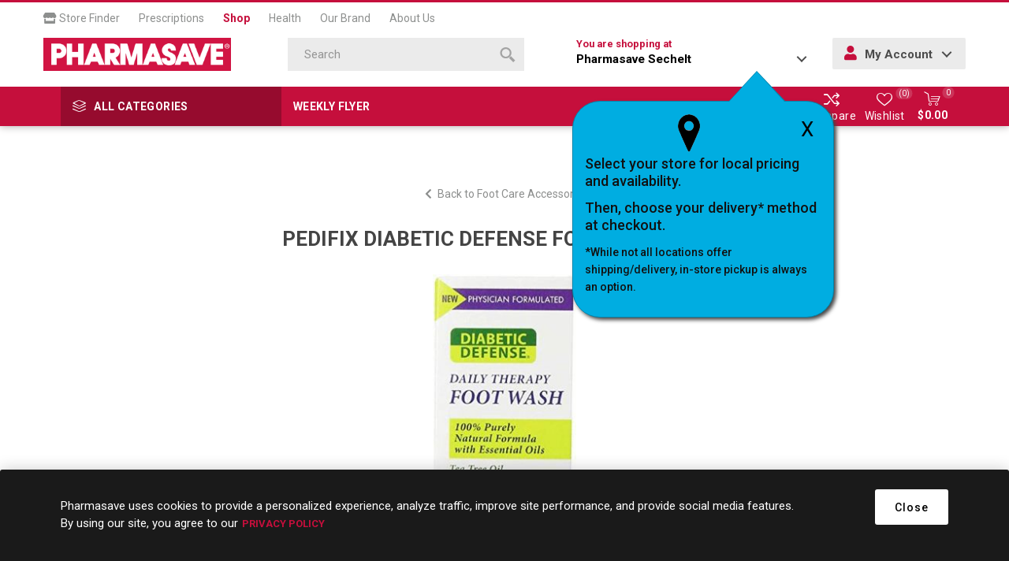

--- FILE ---
content_type: text/html; charset=utf-8
request_url: https://shop.pharmasave.com/store257/pedifix-diabetic-defense-foot-wash-51oz
body_size: 83329
content:



<!DOCTYPE html>
<html lang="en" dir="ltr" class="html-product-details-page">
<head>
    <title>Pharmasave | Shop Online for Health, Beauty, Home &amp; more. PEDIFIX DIABETIC DEFENSE FOOT WASH 5.1OZ                                   </title>
    <meta http-equiv="Content-type" content="text/html;charset=UTF-8" />
    <meta name="description" content="PEDIFIX DIABETIC DEFENSE - FOOT WASH 150ML" />
    <meta name="keywords" content="" />
    <meta name="generator" content="nopCommerce" />
    <meta name="viewport" content="width=device-width, initial-scale=1.0, minimum-scale=1.0, maximum-scale=2.0" />
    <link rel="preload" as="font" href="/Themes/Emporium/Content/icons/emporium-icons.woff" crossorigin />
    <link href="https://fonts.googleapis.com/css?family=Roboto:300,400,700&amp;subset=cyrillic-ext,greek-ext&display=swap" rel="stylesheet" />
    <meta property="og:type" content="product" />
<meta property="og:title" content="PEDIFIX DIABETIC DEFENSE FOOT WASH 5.1OZ                                   " />
<meta property="og:description" content="PEDIFIX DIABETIC DEFENSE - FOOT WASH 150ML" />
<meta property="og:image" content="https://shop.pharmasave.com/images/thumbs/0048167_00092437307609_0_510.jpeg" />
<meta property="og:image:url" content="https://shop.pharmasave.com/images/thumbs/0048167_00092437307609_0_510.jpeg" />
<meta property="og:url" content="https://shop.pharmasave.com/store257/pedifix-diabetic-defense-foot-wash-51oz" />
<meta property="og:site_name" content="257" />
<meta property="twitter:card" content="summary" />
<meta property="twitter:site" content="257" />
<meta property="twitter:title" content="PEDIFIX DIABETIC DEFENSE FOOT WASH 5.1OZ                                   " />
<meta property="twitter:description" content="PEDIFIX DIABETIC DEFENSE - FOOT WASH 150ML" />
<meta property="twitter:image" content="https://shop.pharmasave.com/images/thumbs/0048167_00092437307609_0_510.jpeg" />
<meta property="twitter:url" content="https://shop.pharmasave.com/store257/pedifix-diabetic-defense-foot-wash-51oz" />

    

    
    
    
    
    
    
    
    

    


    

    <link rel="stylesheet" type="text/css" href="/Plugins/SevenSpikes.Core/Styles/perfect-scrollbar.min.css" />
<link rel="stylesheet" type="text/css" href="/Plugins/SevenSpikes.Core/Styles/slick-slider-1.6.0.css" />
<link rel="stylesheet" type="text/css" href="/Themes/Emporium/Content/css/styles.css" />
<link rel="stylesheet" type="text/css" href="/Themes/Emporium/Content/css/tables.css" />
<link rel="stylesheet" type="text/css" href="/Themes/Emporium/Content/css/mobile.css" />
<link rel="stylesheet" type="text/css" href="/Themes/Emporium/Content/css/480.css" />
<link rel="stylesheet" type="text/css" href="/Themes/Emporium/Content/css/768.css" />
<link rel="stylesheet" type="text/css" href="/Themes/Emporium/Content/css/1024.css" />
<link rel="stylesheet" type="text/css" href="/Themes/Emporium/Content/css/1280.css" />
<link rel="stylesheet" type="text/css" href="/Themes/Emporium/Content/css/1600.css" />
<link rel="stylesheet" type="text/css" href="/Themes/Emporium/Content/css/all.min.css" />
<link rel="stylesheet" type="text/css" href="/Themes/Emporium/Content/css/jquery.modal.min.css" />
<link rel="stylesheet" type="text/css" href="/Themes/Emporium/Content/css/nop-upgrade-custom.min.css" />
<link rel="stylesheet" type="text/css" href="/Themes/Emporium/Content/css/custom.min.css" />
<link rel="stylesheet" type="text/css" href="/lib_npm/magnific-popup/magnific-popup.css" />
<link rel="stylesheet" type="text/css" href="/Plugins/SevenSpikes.Nop.Plugins.NopQuickTabs/Themes/Emporium/Content/QuickTabs.css" />
<link rel="stylesheet" type="text/css" href="/Plugins/SevenSpikes.Nop.Plugins.InstantSearch/Themes/Emporium/Content/InstantSearch.css" />
<link rel="stylesheet" type="text/css" href="/Plugins/FoxNetSoft.StickerManager/Themes/Emporium/Styles/styles.css" />
<link rel="stylesheet" type="text/css" href="/Themes/Emporium/Content/css/theme.custom-1227.css" />

    



<style>

        .product-details-page .full-description {
            display: none;
        }
        .product-details-page .ui-tabs .full-description {
            display: block;
        }
        .product-details-page .tabhead-full-description {
            display: none;
        }
        

        .product-details-page .product-specs-box {
            display: none;
        }
        .product-details-page .ui-tabs .product-specs-box {
            display: block;
        }
        .product-details-page .ui-tabs .product-specs-box .title {
            display: none;
        }
        

        .product-details-page .product-no-reviews,
        .product-details-page .product-review-links {
            /* display: none; */
        }
        .product-details-page .product-reviews {
            display: none;
        }
        .product-details-page .ui-tabs .product-reviews {
            display: block;
        }
        </style><script type="application/ld+json">
{
    "@context": "http://schema.org/",
    "@type": "Product",
    "name": "PEDIFIX DIABETIC DEFENSE FOOT WASH 5.1OZ                                   ",
    "image": "https://shop.pharmasave.com/images/thumbs/0048167_00092437307609_0.jpeg",
    "sku": "15333",
    "productID": "15333",
    "offers": {
        "@type": "Offer",
        "url": "https://shop.pharmasave.com/store257/pedifix-diabetic-defense-foot-wash-51oz",
        "itemCondition": "https://schema.org/NewCondition", 
        "availability": "http://schema.org/InStock",
    "seller": {
           "@type": "Organization",
           "name": "257",
           "url": "https://shop.pharmasave.com/",
    "logo": "https://shop.pharmasave.com/Themes/Emporium/Content/images/logo.png"
       }    }
}
</script>
<script type="application/ld+json">
{
    "@context": "http://schema.org/",
    "@type": "BreadcrumbList",
    "itemListElement": [
     {
     "@type": "ListItem",
     "position":"1",
     "item": {
         "@id":"https://shop.pharmasave.com/store257/health-and-medicine",
         "name":"Health & Medicine"
       }
     },
     {
     "@type": "ListItem",
     "position":"2",
     "item": {
         "@id":"https://shop.pharmasave.com/store257/medical-accessories",
         "name":"Medical Accessories"
       }
     },
     {
     "@type": "ListItem",
     "position":"3",
     "item": {
         "@id":"https://shop.pharmasave.com/store257/foot-care-accessories",
         "name":"Foot Care Accessories"
       }
     }
    ]
}
</script>
<script>
    !function (f, b, e, v, n, t, s) {
        if (f.fbq) return; n = f.fbq = function () {
            n.callMethod ?
            n.callMethod.apply(n, arguments) : n.queue.push(arguments)
        }; if (!f._fbq) f._fbq = n;
        n.push = n; n.loaded = !0; n.version = '2.0'; n.queue = []; t = b.createElement(e); t.async = !0;
        t.src = v; s = b.getElementsByTagName(e)[0]; s.parentNode.insertBefore(t, s)
    }(window,
    document, 'script', '//connect.facebook.net/en_US/fbevents.js');

fbq('init', '966360143792019');
fbq('track', 'PageView');
fbq('track', 'ViewContent', {
content_ids: ['092437307609'],
content_type: 'product',
value: 13.99,
currency: 'CAD'
});


</script>

<script>
window.dataLayer = window.dataLayer || [];
dataLayer.push({
    'PageType':'ProductPage',
    'PageUrl':'https://shop.pharmasave.com/store257/pedifix-diabetic-defense-foot-wash-51oz',
    'UserType': 'Guest',
    'ProductID': '15333',
    'ProductName': 'PEDIFIX DIABETIC DEFENSE FOOT WASH 5.1OZ                                   '
});


</script>
<!-- Google Tag Manager -->
<script>(function(w,d,s,l,i){w[l]=w[l]||[];w[l].push({'gtm.start':
new Date().getTime(),event:'gtm.js'});var f=d.getElementsByTagName(s)[0],
j=d.createElement(s),dl=l!='dataLayer'?'&l='+l:'';j.async=true;j.src=
'https://www.googletagmanager.com/gtm.js?id='+i+dl;f.parentNode.insertBefore(j,f);
})(window,document,'script','dataLayer','GTM-WCQ8X72');</script>
<!-- End Google Tag Manager -->
<script>
    (function(e,t,o,n,p,r,i){e.visitorGlobalObjectAlias=n;e[e.visitorGlobalObjectAlias]=e[e.visitorGlobalObjectAlias]||function(){(e[e.visitorGlobalObjectAlias].q=e[e.visitorGlobalObjectAlias].q||[]).push(arguments)};e[e.visitorGlobalObjectAlias].l=(new Date).getTime();r=t.createElement("script");r.src=o;r.async=true;i=t.getElementsByTagName("script")[0];i.parentNode.insertBefore(r,i)})(window,document,"https://diffuser-cdn.app-us1.com/diffuser/diffuser.js","vgo");
    vgo('setAccount', '478463077');
    vgo('setTrackByDefault', true);

    vgo('process');
</script>
<script async src="/Plugins/FoxNetSoft.GoogleAnalytics4/Scripts/GoogleAnalytics4.js"></script>
<script>
window.dataLayer = window.dataLayer || [];
var GA4_productImpressions = GA4_productImpressions || [];
var GA4_productDetails = GA4_productDetails || [];
var GA4_cartproducts = GA4_cartproducts || [];
var GA4_wishlistproducts = GA4_wishlistproducts || [];
</script>
<!-- Google Tag Manager -->
<script>(function(w,d,s,l,i){w[l]=w[l]||[];w[l].push({'gtm.start':
new Date().getTime(),event:'gtm.js'});var f=d.getElementsByTagName(s)[0],
j=d.createElement(s),dl=l!='dataLayer'?'&l='+l:'';j.async=true;j.src=
'https://www.googletagmanager.com/gtm.js?id='+i+dl;f.parentNode.insertBefore(j,f);
})(window,document,'script','dataLayer','GTM-WCQ8X72');</script>
<!-- End Google Tag Manager -->

    
    
    
    <link rel="shortcut icon" href="/icons/icons_0/favicon.ico">
    
    
    <!--Powered by nopCommerce - https://www.nopCommerce.com--> 
    
</head>
<body class="product-details-page-body">
    <input name="__RequestVerificationToken" type="hidden" value="CfDJ8MCqfiZVKj5KuVYSQEtzkyl92U5oOyWCrlNmk1hsufDkWtt2CiedbPhBjm8_nGlsvireuxAELn6b53UukQEl15Q3cnzpCvEgDq-pHAMFTlXtCLzUyY8cftiLDpQUD3ftNWMsdlqPS2nODC2w19V7HqY" />
    

<!-- Google Tag Manager (noscript) -->
<noscript><iframe src="https://www.googletagmanager.com/ns.html?id=GTM-WCQ8X72"
height="0" width="0" style="display:none;visibility:hidden"></iframe></noscript>
<!-- End Google Tag Manager (noscript) -->
<!-- Google Tag Manager (noscript) -->
<noscript><iframe src="https://www.googletagmanager.com/ns.html?id=GTM-WCQ8X72" height="0" width="0" style="display:none;visibility:hidden"></iframe></noscript>
<!-- End Google Tag Manager (noscript) -->

<div class="ajax-loading-block-window" style="display: none">
</div>
<div id="dialog-notifications-success" role="status" aria-live="polite" aria-atomic="true" title="Notification" style="display:none;">
</div>
<div id="dialog-notifications-error" role="alert" aria-live="assertive" aria-atomic="true" title="Error" style="display:none;">
</div>
<div id="dialog-notifications-warning" role="alert" aria-live="assertive" aria-atomic="true" title="Warning" style="display:none;">
</div>
<div id="bar-notification" class="bar-notification-container" role="status" aria-live="polite" aria-atomic="true" data-close="Close">
</div>

<div class="master-wrapper-page">
    
    <div class="responsive-nav-wrapper-parent">
        <div class="responsive-nav-wrapper">
            <div class="menu-title">
                <span>Menu</span>
            </div>
            <div class="search-wrap">
                <span>Search</span>
            </div>
            <div class="mobile-logo">
                



<a href="/store257" class="logo">


<img alt="257" title="257" src="https://shop.pharmasave.com/images/thumbs/0000005_logo.png" /></a>
            </div>
            <div class="shopping-cart-link">               
            </div>
            <div class="store-info-mobile hide-desktop">
                
            </div>
        </div>
    </div>

<div class="header" id="fixed-header">
    
    <div class="header-upper">
        <div class="header-selectors-wrapper">
            
            
            
            
        </div>
        <nav id="main-nav" class="header-menu main-nav menu menu--main-menu clearfix" role="navigation">
            <ul id="menu-main-menu-1" class="clearfix">
                <li class="menu-item menu-item-type-post_type menu-item-object-page">
                    <a target="_blank" href="#" onclick="fnChooseaNewLocation();"><i class="fas fa-store"></i> Store Finder</a>
                </li>
                <li class="menu-item menu-item-type-post_type menu-item-object-page">
                    <a target="_blank" href="https://pharmasave.com/prescriptions/">Prescriptions</a>
                </li>
                <li class="menu-item menu-item-type-post_type menu-item-object-page current">
                    <a href="https://shop.pharmasave.com/store257/">Shop</a>
                </li>
                <li class="menu-item menu-item-type-post_type menu-item-object-page">
                    <a target="_blank" href="https://pharmasave.com/health/">Health</a>
                </li>
                <li class="menu-item menu-item-type-post_type menu-item-object-page">
                    <a target="_blank" href="https://pharmasave.com/our-brand/">Our Brand</a>
                </li>
                <li class="menu-item menu-item-type-post_type menu-item-object-page">
                    <a target="_blank" href="https://pharmasave.com/about-us/">About Us</a>
                </li>
            </ul>
        </nav>
    </div>
    <div class="header-lower">
        <div class="header-logo">
            



<a href="/store257" class="logo">


<img alt="257" title="257" src="https://shop.pharmasave.com/images/thumbs/0000005_logo.png" /></a>
        </div>
        <div class="search-box store-search-box">
            <div class="close-side-menu">
                <span class="close-side-menu-text">Search</span>
                <span class="close-side-menu-btn">Close</span>
            </div>
            

<form method="get" id="small-search-box-form" action="/store257/search">
        <input type="text" class="search-box-text" id="small-searchterms" autocomplete="off" name="q" placeholder="Search" aria-label="Search store" />


   






<input type="hidden" class="instantSearchResourceElement"
       data-highlightFirstFoundElement="false"
       data-minKeywordLength="3"
       data-defaultProductSortOption="10"
       data-instantSearchUrl="/store257/instantSearchFor"
       data-searchPageUrl="/store257/search"
       data-searchInProductDescriptions="true"
       data-numberOfVisibleProducts="4"
       data-noResultsResourceText=" No data found."/>

        <button type="submit" class="button-1 search-box-button" value="Search">
            <span class="screen-reader-only">Search</span>
            <svg class="search__icon" version="1.1" xmlns="http://www.w3.org/2000/svg" xmlns:xlink="http://www.w3.org/1999/xlink" x="0px" y="0px" viewBox="0 0 32 32" style="enable-background:new 0 0 32 32;" xml:space="preserve">
            <style type="text/css">
                .st0{fill-rule:evenodd;clip-rule:evenodd;}
            </style>
            <g>
                <g>
                    <path class="st0" d="M20.5,3.5c-4.7-4.6-12.3-4.6-17,0c-4.7,4.6-4.7,12.2,0,16.8c4.7,4.6,12.3,4.6,17,0
                        C25.2,15.7,25.2,8.1,20.5,3.5z M17.9,17.7c-3.2,3.2-8.4,3.2-11.7,0C3,14.5,3,9.3,6.2,6.1c3.2-3.2,8.4-3.2,11.7,0
                        C21.1,9.3,21.1,14.5,17.9,17.7z M22.9,19.1l-3.9,3.9l9.1,9l3.9-3.9L22.9,19.1z"></path>
                </g>
            </g>
            </svg>
        </button>
        
</form>
        </div>

        <div class="header-links-wrapper">
            <div class="header-link-parent">
                <div class="h-dropdown-wrapper" id="h-dropdown-wrapper1">
                    <a class="h-dropdown-trigger" id="h-dropdown-trigger1" href="javascript:void(0)"><span class=" hide-mobile">You are shopping at </span><p><strong>Pharmasave Sechelt</strong></p></a>
                    <nav class="h-dropdown" id="h-dropdown1">
                        <ul class="h-dropdown-content" id="h-dropdown-content1">
                            <li>
                                <div style="display: inline-block; margin-right: 5px;" class="address">
                                    <div class="address-text">         
                                        <p><strong>Pharmasave Sechelt</strong></p>
                                    
                                    
                                        <p> 5663 Cowrie Street</p>
                                        <p> PO Box 489</p>
                                        <p class="addrCity"> Sechelt</p>
                                        <p class="addrProvince"> BC</p>
                                        <p class="addrPostal-code"> V0N 3A0</p>
                                        <p><a id="storetpid" data-storetp="(604) 885-9614" href="tel:(604) 885-9614">(604) 885-9614</a></p>
                                        <p><a onclick="fnChooseaNewLocation();" class="link">Change Store</a></p>
                                    </div>
                                </div>
                            </li>
                        </ul>
                    </nav>
                    <div id="popup-box-store-confirm" class="popup-box-store-confirm">
                        <div id="popupconfirmstore" class="popup-message-storefinder popup-confirm-store" style="display:none">
                            <a onclick="fnpopupconfirmstore();" class="popup-close-button">X</a>
                            <div class="popup-selectorpoint-img">
                                <img src="/Themes/Emporium/Content/img/selectorpoint.png">
                            </div>
                            <p class="popupwindow-message">Select your store for local pricing and availability.</p>
                            <p class="popupwindow-message">Then, choose your delivery* method at checkout.</p>
                            <p class="popupwindow-message-small">*While not all locations offer shipping/delivery, in-store pickup is always an option.</p>
                        </div>
                    </div>
                </div>
                <div class="h-dropdown-wrapper login-info btn-1 bgSecndClr hide-mobile" id="h-dropdown-wrapper2">
                    <a class="h-dropdown-trigger" id="h-dropdown-trigger2" href="javascript:void(0)"><i class="fas fa-user"></i> My Account</a>
                    <nav class="h-dropdown" id="h-dropdown2">
                        <ul class="h-dropdown-content" id="h-dropdown-content2">
                        </ul>
                    </nav>
                </div>
            </div>
        </div>
    </div>
    <div class="header-menu-parent">
        <div class="header-menu categories-in-side-panel">
		        <div class="category-navigation-list-wrapper">
			        <span class="category-navigation-title">All Categories</span>
		            <ul class="category-navigation-list sticky-flyout"></ul>
		        </div>
		    <div class="close-menu">
		    	<span class="close-menu-text">Menu</span>
		        <span class="close-menu-btn">Close</span>
		    </div>
            <div class="mobile-login-btns"></div>
            <div class="flyers-navigation-list-wrapper hide-mobile">
                <ul class="flyers-navigation-list">
                        <li><a href="/store257/stickers/virtualcategory/26F004">Weekly Flyer</a></li>

                </ul>
            </div>



<input type="hidden" value="false" id="isRtlEnabled" />


<ul class="top-menu">
    
    <li class="all-categories">
        <div class="plus-button"></div>
        <a href="#">All Categories</a>        
        <div class="sublist-wrap">
            <ul class="sublist">
                <li class="back-button">
                    <span>Back</span>
                </li>
        <li class="root-category-items">
                <a class="with-subcategories" href="/store257/beauty">Beauty</a>
                <div class="plus-button"></div>
                <div class="sublist-wrap">
                    <ul class="sublist">
                        <li class="back-button">
                            <span>Back</span>
                        </li>
        <li >
                <a class="with-subcategories" href="/store257/fragrance">Fragrance</a>
                <div class="plus-button"></div>
                <div class="sublist-wrap">
                    <ul class="sublist">
                        <li class="back-button">
                            <span>Back</span>
                        </li>
        <li >
                <a class="" href="/store257/ladies-fragrance">Ladies&#x27; Fragrance
                    (1)</a>
        </li>
                    </ul>
                </div>
        </li>
        <li >
                <a class="with-subcategories" href="/store257/makeup">Makeup</a>
                <div class="plus-button"></div>
                <div class="sublist-wrap">
                    <ul class="sublist">
                        <li class="back-button">
                            <span>Back</span>
                        </li>
        <li >
                <a class="" href="/store257/makeup-brushes-and-tools">Makeup Brushes &amp; Tools
                    (46)</a>
        </li>
        <li >
                <a class="" href="/store257/nail-care">Nail Care
                    (2)</a>
        </li>
                    </ul>
                </div>
        </li>
                    </ul>
                </div>
        </li>
        <li class="root-category-items">
                <a class="with-subcategories" href="/store257/grocery">Grocery</a>
                <div class="plus-button"></div>
                <div class="sublist-wrap">
                    <ul class="sublist">
                        <li class="back-button">
                            <span>Back</span>
                        </li>
        <li >
                <a class="" href="/store257/glucose-foods">Glucose Foods
                    (3)</a>
        </li>
        <li >
                <a class="with-subcategories" href="/store257/diet-and-nutritional-supplements">Diet &amp; Nutritional Supplements</a>
                <div class="plus-button"></div>
                <div class="sublist-wrap">
                    <ul class="sublist">
                        <li class="back-button">
                            <span>Back</span>
                        </li>
        <li >
                <a class="" href="/store257/sugar-substitutes">Sugar Substitutes
                    (2)</a>
        </li>
                    </ul>
                </div>
        </li>
                    </ul>
                </div>
        </li>
        <li class="root-category-items">
                <a class="with-subcategories" href="/store257/health-and-medicine">Health &amp; Medicine</a>
                <div class="plus-button"></div>
                <div class="sublist-wrap">
                    <ul class="sublist">
                        <li class="back-button">
                            <span>Back</span>
                        </li>
        <li >
                <a class="with-subcategories" href="/store257/cold-and-allergy-relief">Cold &amp; Allergy Relief</a>
                <div class="plus-button"></div>
                <div class="sublist-wrap">
                    <ul class="sublist">
                        <li class="back-button">
                            <span>Back</span>
                        </li>
        <li >
                <a class="" href="/store257/allergy-medication">Allergy Medication
                    (15)</a>
        </li>
        <li >
                <a class="" href="/store257/cold-and-cough-remedy">Cold &amp; Cough Remedy
                    (48)</a>
        </li>
        <li >
                <a class="" href="/store257/nasal-sprays-rinses-and-strips">Nasal Sprays, Rinses &amp; Strips
                    (31)</a>
        </li>
        <li >
                <a class="" href="/store257/throat-relief">Throat Relief
                    (19)</a>
        </li>
                    </ul>
                </div>
        </li>
        <li >
                <a class="with-subcategories" href="/store257/diagnostic-equipment">Diagnostic Equipment</a>
                <div class="plus-button"></div>
                <div class="sublist-wrap">
                    <ul class="sublist">
                        <li class="back-button">
                            <span>Back</span>
                        </li>
        <li >
                <a class="" href="/store257/blood-pressure-monitors">Blood Pressure Monitors
                    (1)</a>
        </li>
        <li >
                <a class="" href="/store257/thermometers-scales-and-pedometers">Thermometers, Scales &amp; Pedometers
                    (5)</a>
        </li>
                    </ul>
                </div>
        </li>
        <li >
                <a class="with-subcategories" href="/store257/diet-and-nutritional-supplements">Diet &amp; Nutritional Supplements</a>
                <div class="plus-button"></div>
                <div class="sublist-wrap">
                    <ul class="sublist">
                        <li class="back-button">
                            <span>Back</span>
                        </li>
        <li >
                <a class="" href="/store257/sugar-substitutes">Sugar Substitutes
                    (2)</a>
        </li>
                    </ul>
                </div>
        </li>
        <li >
                <a class="with-subcategories" href="/store257/digestive-health-and-nausea">Digestive Health &amp; Nausea</a>
                <div class="plus-button"></div>
                <div class="sublist-wrap">
                    <ul class="sublist">
                        <li class="back-button">
                            <span>Back</span>
                        </li>
        <li >
                <a class="" href="/store257/constipation-remedies">Constipation Remedies
                    (43)</a>
        </li>
        <li >
                <a class="" href="/store257/diarrhea-remedies">Diarrhea Remedies
                    (25)</a>
        </li>
        <li >
                <a class="" href="/store257/electrolytes">Electrolytes
                    (4)</a>
        </li>
        <li >
                <a class="" href="/store257/gas-remedies">Gas Remedies
                    (11)</a>
        </li>
        <li >
                <a class="" href="/store257/heartburn-remedies">Heartburn Remedies
                    (38)</a>
        </li>
        <li >
                <a class="" href="/store257/lactose-intolerance">Lactose Intolerance
                    (3)</a>
        </li>
        <li >
                <a class="" href="/store257/motion-sickness-and-nausea">Motion Sickness &amp; Nausea
                    (5)</a>
        </li>
                    </ul>
                </div>
        </li>
        <li >
                <a class="with-subcategories" href="/store257/eye-and-ear-care">Eye &amp; Ear Care</a>
                <div class="plus-button"></div>
                <div class="sublist-wrap">
                    <ul class="sublist">
                        <li class="back-button">
                            <span>Back</span>
                        </li>
        <li >
                <a class="" href="/store257/contact-lens-solutions-and-drops">Contact Lens Solutions &amp; Drops
                    (14)</a>
        </li>
        <li >
                <a class="" href="/store257/ear-care">Ear Care
                    (6)</a>
        </li>
        <li >
                <a class="" href="/store257/eye-care">Eye Care
                    (37)</a>
        </li>
                    </ul>
                </div>
        </li>
        <li >
                <a class="with-subcategories" href="/store257/first-aid">First Aid</a>
                <div class="plus-button"></div>
                <div class="sublist-wrap">
                    <ul class="sublist">
                        <li class="back-button">
                            <span>Back</span>
                        </li>
        <li >
                <a class="" href="/store257/antibiotics-and-antiseptics">Antibiotics &amp; Antiseptics
                    (23)</a>
        </li>
        <li >
                <a class="" href="/store257/anti-itch-and-rash-remedies">Anti-Itch &amp; Rash Remedies
                    (8)</a>
        </li>
        <li >
                <a class="" href="/store257/bandages-and-bandaging-supplies">Bandages &amp; Bandaging Supplies
                    (72)</a>
        </li>
        <li >
                <a class="" href="/store257/first-aid-kits">First Aid Kits
                    (5)</a>
        </li>
        <li >
                <a class="" href="/store257/lice-treatment">Lice Treatment
                    (1)</a>
        </li>
        <li >
                <a class="" href="/store257/topical-burn-pain-and-scar-remedies">Topical Burn, Pain &amp; Scar Remedies
                    (3)</a>
        </li>
                    </ul>
                </div>
        </li>
        <li >
                <a class="with-subcategories" href="/store257/foot-care">Foot Care</a>
                <div class="plus-button"></div>
                <div class="sublist-wrap">
                    <ul class="sublist">
                        <li class="back-button">
                            <span>Back</span>
                        </li>
        <li >
                <a class="" href="/store257/antifungal-and-wart-remover-products">Antifungal &amp; Wart Remover Products
                    (21)</a>
        </li>
        <li >
                <a class="" href="/store257/blister-bunion-corn-and-callus-care">Blister, Bunion, Corn &amp; Callus Care
                    (12)</a>
        </li>
        <li >
                <a class="" href="/store257/foot-creams-and-treatments">Foot Creams &amp; Treatments
                    (15)</a>
        </li>
        <li >
                <a class="" href="/store257/insoles-liners-and-arch-supports">Insoles, Liners &amp; Arch Supports
                    (17)</a>
        </li>
                    </ul>
                </div>
        </li>
        <li >
                <a class="with-subcategories" href="/store257/medical-accessories">Medical Accessories</a>
                <div class="plus-button"></div>
                <div class="sublist-wrap">
                    <ul class="sublist">
                        <li class="back-button">
                            <span>Back</span>
                        </li>
        <li >
                <a class="" href="/store257/ear-and-eye-accessories">Ear &amp; Eye Accessories
                    (16)</a>
        </li>
        <li >
                <a class="" href="/store257/foot-care-accessories">Foot Care Accessories
                    (3)</a>
        </li>
        <li >
                <a class="" href="/store257/medical-supplies">Medical Supplies
                    (23)</a>
        </li>
                    </ul>
                </div>
        </li>
        <li >
                <a class="with-subcategories" href="/store257/pain-relief">Pain Relief</a>
                <div class="plus-button"></div>
                <div class="sublist-wrap">
                    <ul class="sublist">
                        <li class="back-button">
                            <span>Back</span>
                        </li>
        <li >
                <a class="" href="/store257/hemorrhoid-remedies">Hemorrhoid Remedies
                    (7)</a>
        </li>
        <li >
                <a class="" href="/store257/hot-and-cold-therapies">Hot &amp; Cold Therapies
                    (11)</a>
        </li>
        <li >
                <a class="" href="/store257/pain-remedies">Pain Remedies
                    (60)</a>
        </li>
        <li >
                <a class="" href="/store257/topical-pain-relief">Topical Pain Relief
                    (38)</a>
        </li>
                    </ul>
                </div>
        </li>
        <li >
                <a class="" href="/store257/quit-smoking">Quit Smoking
                    (11)</a>
        </li>
        <li >
                <a class="with-subcategories" href="/store257/sexual-health">Sexual Health</a>
                <div class="plus-button"></div>
                <div class="sublist-wrap">
                    <ul class="sublist">
                        <li class="back-button">
                            <span>Back</span>
                        </li>
        <li >
                <a class="" href="/store257/condoms">Condoms
                    (10)</a>
        </li>
        <li >
                <a class="" href="/store257/intimate-care">Intimate Care
                    (8)</a>
        </li>
        <li >
                <a class="" href="/store257/personal-lubricants">Personal Lubricants
                    (4)</a>
        </li>
        <li >
                <a class="" href="/store257/pregnancy-and-fertility">Pregnancy &amp; Fertility
                    (5)</a>
        </li>
                    </ul>
                </div>
        </li>
        <li >
                <a class="" href="/store257/sleep-aids">Sleep Aids
                    (3)</a>
        </li>
                    </ul>
                </div>
        </li>
        <li class="root-category-items">
                <a class="with-subcategories" href="/store257/home-and-lifestyle">Home &amp; Lifestyle</a>
                <div class="plus-button"></div>
                <div class="sublist-wrap">
                    <ul class="sublist">
                        <li class="back-button">
                            <span>Back</span>
                        </li>
        <li >
                <a class="with-subcategories" href="/store257/cleaning-supplies">Cleaning Supplies</a>
                <div class="plus-button"></div>
                <div class="sublist-wrap">
                    <ul class="sublist">
                        <li class="back-button">
                            <span>Back</span>
                        </li>
        <li >
                <a class="" href="/store257/air-fresheners">Air Fresheners
                    (2)</a>
        </li>
        <li >
                <a class="" href="/store257/household-cleaners">Household Cleaners
                    (5)</a>
        </li>
                    </ul>
                </div>
        </li>
        <li >
                <a class="with-subcategories" href="/store257/electronics-and-accessories">Electronics &amp; Accessories</a>
                <div class="plus-button"></div>
                <div class="sublist-wrap">
                    <ul class="sublist">
                        <li class="back-button">
                            <span>Back</span>
                        </li>
        <li >
                <a class="" href="/store257/batteries">Batteries
                    (15)</a>
        </li>
                    </ul>
                </div>
        </li>
        <li >
                <a class="with-subcategories" href="/store257/outdoor-recreation-and-pet">Outdoor, Recreation &amp; Pet</a>
                <div class="plus-button"></div>
                <div class="sublist-wrap">
                    <ul class="sublist">
                        <li class="back-button">
                            <span>Back</span>
                        </li>
        <li >
                <a class="" href="/store257/pest-control-and-insect-repellent">Pest Control &amp; Insect Repellent
                    (1)</a>
        </li>
                    </ul>
                </div>
        </li>
        <li >
                <a class="with-subcategories" href="/store257/paper-and-plastic">Paper &amp; Plastic</a>
                <div class="plus-button"></div>
                <div class="sublist-wrap">
                    <ul class="sublist">
                        <li class="back-button">
                            <span>Back</span>
                        </li>
        <li >
                <a class="" href="/store257/bags-storage-and-wraps">Bags, Storage &amp; Wraps
                    (4)</a>
        </li>
                    </ul>
                </div>
        </li>
                    </ul>
                </div>
        </li>
        <li class="root-category-items">
                <a class="with-subcategories" href="/store257/home-health-care">Home Health Care</a>
                <div class="plus-button"></div>
                <div class="sublist-wrap">
                    <ul class="sublist">
                        <li class="back-button">
                            <span>Back</span>
                        </li>
        <li >
                <a class="with-subcategories" href="/store257/diabetic-care">Diabetes Care</a>
                <div class="plus-button"></div>
                <div class="sublist-wrap">
                    <ul class="sublist">
                        <li class="back-button">
                            <span>Back</span>
                        </li>
        <li >
                <a class="" href="/store257/diabetic-strips">Diabetes Strips
                    (1)</a>
        </li>
        <li >
                <a class="" href="/store257/glucose-foods">Glucose Foods
                    (3)</a>
        </li>
                    </ul>
                </div>
        </li>
        <li >
                <a class="with-subcategories" href="/store257/in-home-aids">In-Home Aids</a>
                <div class="plus-button"></div>
                <div class="sublist-wrap">
                    <ul class="sublist">
                        <li class="back-button">
                            <span>Back</span>
                        </li>
        <li >
                <a class="" href="/store257/bathing-and-clothing-aids">Bathing &amp; Clothing Aids
                    (1)</a>
        </li>
        <li >
                <a class="" href="/store257/bed-pans-urinals-and-commodes">Bed Pans, Urinals &amp; Commodes
                    (4)</a>
        </li>
        <li >
                <a class="" href="/store257/daily-living-aids">Daily Living Aids
                    (2)</a>
        </li>
        <li >
                <a class="" href="/store257/electrotherapy">Electrotherapy
                    (1)</a>
        </li>
        <li >
                <a class="" href="/store257/in-home-safety">In-Home Safety
                    (5)</a>
        </li>
                    </ul>
                </div>
        </li>
        <li >
                <a class="with-subcategories" href="/store257/medical-id-and-supports">Medical ID &amp; Supports</a>
                <div class="plus-button"></div>
                <div class="sublist-wrap">
                    <ul class="sublist">
                        <li class="back-button">
                            <span>Back</span>
                        </li>
        <li >
                <a class="" href="/store257/compression-stockings-and-hosiery">Compression Stockings &amp; Hosiery
                    (3)</a>
        </li>
        <li >
                <a class="" href="/store257/supports-and-braces">Supports &amp; Braces
                    (26)</a>
        </li>
                    </ul>
                </div>
        </li>
        <li >
                <a class="with-subcategories" href="/store257/mobility-aids">Mobility Aids</a>
                <div class="plus-button"></div>
                <div class="sublist-wrap">
                    <ul class="sublist">
                        <li class="back-button">
                            <span>Back</span>
                        </li>
        <li >
                <a class="" href="/store257/canes-and-crutches">Canes &amp; Crutches
                    (7)</a>
        </li>
        <li >
                <a class="" href="/store257/walkers-rollators-and-scooters">Walkers, Rollators &amp; Scooters
                    (1)</a>
        </li>
                    </ul>
                </div>
        </li>
                    </ul>
                </div>
        </li>
        <li class="root-category-items">
                <a class="with-subcategories" href="/store257/personal-care">Personal Care</a>
                <div class="plus-button"></div>
                <div class="sublist-wrap">
                    <ul class="sublist">
                        <li class="back-button">
                            <span>Back</span>
                        </li>
        <li >
                <a class="with-subcategories" href="/store257/baby-and-child-care">Baby &amp; Child Care</a>
                <div class="plus-button"></div>
                <div class="sublist-wrap">
                    <ul class="sublist">
                        <li class="back-button">
                            <span>Back</span>
                        </li>
        <li >
                <a class="" href="/store257/baby-and-toddler-accessories">Baby &amp; Toddler Accessories
                    (1)</a>
        </li>
        <li >
                <a class="" href="/store257/baby-bath-skin-and-hair">Baby Bath, Skin &amp; Hair
                    (25)</a>
        </li>
        <li >
                <a class="" href="/store257/diapers-and-wipes">Diapers &amp; Wipes
                    (6)</a>
        </li>
                    </ul>
                </div>
        </li>
        <li >
                <a class="with-subcategories" href="/store257/bath-and-body">Bath &amp; Body</a>
                <div class="plus-button"></div>
                <div class="sublist-wrap">
                    <ul class="sublist">
                        <li class="back-button">
                            <span>Back</span>
                        </li>
        <li >
                <a class="" href="/store257/bath-accessories">Bath Accessories
                    (12)</a>
        </li>
        <li >
                <a class="" href="/store257/bath-foam-salts-and-soaks">Bath Foam, Salts &amp; Soaks
                    (10)</a>
        </li>
        <li >
                <a class="" href="/store257/deodorant">Deodorant
                    (147)</a>
        </li>
        <li >
                <a class="" href="/store257/hand-and-body-lotion">Hand &amp; Body Lotion
                    (88)</a>
        </li>
        <li >
                <a class="" href="/store257/hand-sanitizers">Hand Sanitizers
                    (3)</a>
        </li>
        <li >
                <a class="" href="/store257/soap-and-body-wash">Soap &amp; Body Wash
                    (65)</a>
        </li>
                    </ul>
                </div>
        </li>
        <li >
                <a class="with-subcategories" href="/store257/face-care">Face Care</a>
                <div class="plus-button"></div>
                <div class="sublist-wrap">
                    <ul class="sublist">
                        <li class="back-button">
                            <span>Back</span>
                        </li>
        <li >
                <a class="" href="/store257/acne-skin-care">Acne Skin Care
                    (12)</a>
        </li>
        <li >
                <a class="" href="/store257/face-cleansers">Face Cleansers
                    (42)</a>
        </li>
        <li >
                <a class="" href="/store257/face-exfoliators-and-treatments">Face Exfoliators &amp; Treatments
                    (16)</a>
        </li>
        <li >
                <a class="" href="/store257/face-moisturizers">Face Moisturizers
                    (85)</a>
        </li>
        <li >
                <a class="" href="/store257/lip-balm">Lip Balm
                    (9)</a>
        </li>
                    </ul>
                </div>
        </li>
        <li >
                <a class="with-subcategories" href="/store257/feminine-hygiene">Feminine Hygiene</a>
                <div class="plus-button"></div>
                <div class="sublist-wrap">
                    <ul class="sublist">
                        <li class="back-button">
                            <span>Back</span>
                        </li>
        <li >
                <a class="" href="/store257/feminine-cleansing">Feminine Cleansing
                    (1)</a>
        </li>
        <li >
                <a class="" href="/store257/pads-and-panty-liners">Pads &amp; Panty Liners
                    (3)</a>
        </li>
        <li >
                <a class="" href="/store257/tampons-and-alternative-protection">Tampons &amp; Alternative Protection
                    (21)</a>
        </li>
                    </ul>
                </div>
        </li>
        <li >
                <a class="with-subcategories" href="/store257/hair-care">Hair Care</a>
                <div class="plus-button"></div>
                <div class="sublist-wrap">
                    <ul class="sublist">
                        <li class="back-button">
                            <span>Back</span>
                        </li>
        <li >
                <a class="" href="/store257/conditioners">Conditioners
                    (52)</a>
        </li>
        <li >
                <a class="" href="/store257/hair-and-scalp-treatments">Hair &amp; Scalp Treatments
                    (9)</a>
        </li>
        <li >
                <a class="" href="/store257/hair-colour-and-perms">Hair Colour &amp; Perms
                    (173)</a>
        </li>
        <li >
                <a class="" href="/store257/hair-styling-appliances">Hair Styling Appliances
                    (2)</a>
        </li>
        <li >
                <a class="" href="/store257/shampoos">Shampoos
                    (71)</a>
        </li>
        <li >
                <a class="" href="/store257/styling-products">Styling Products
                    (23)</a>
        </li>
                    </ul>
                </div>
        </li>
        <li >
                <a class="with-subcategories" href="/store257/incontinence">Incontinence</a>
                <div class="plus-button"></div>
                <div class="sublist-wrap">
                    <ul class="sublist">
                        <li class="back-button">
                            <span>Back</span>
                        </li>
        <li >
                <a class="" href="/store257/bedding-protection">Bedding Protection
                    (1)</a>
        </li>
        <li >
                <a class="" href="/store257/incontinence-creams-and-wipes">Incontinence Creams &amp; Wipes
                    (1)</a>
        </li>
                    </ul>
                </div>
        </li>
        <li >
                <a class="with-subcategories" href="/store257/oral-health">Oral Health</a>
                <div class="plus-button"></div>
                <div class="sublist-wrap">
                    <ul class="sublist">
                        <li class="back-button">
                            <span>Back</span>
                        </li>
        <li >
                <a class="" href="/store257/dental-floss-and-picks">Dental Floss &amp; Picks
                    (26)</a>
        </li>
        <li >
                <a class="" href="/store257/denture-care">Denture Care
                    (14)</a>
        </li>
        <li >
                <a class="" href="/store257/mouthwash-and-breath-fresheners">Mouthwash &amp; Breath Fresheners
                    (35)</a>
        </li>
        <li >
                <a class="" href="/store257/oral-health-accessories">Oral Health Accessories
                    (4)</a>
        </li>
        <li >
                <a class="" href="/store257/oral-remedies">Oral Remedies
                    (2)</a>
        </li>
        <li >
                <a class="" href="/store257/teeth-whitening">Teeth Whitening
                    (3)</a>
        </li>
        <li >
                <a class="" href="/store257/toothbrushes">Toothbrushes
                    (21)</a>
        </li>
        <li >
                <a class="" href="/store257/toothpaste">Toothpaste
                    (80)</a>
        </li>
                    </ul>
                </div>
        </li>
        <li >
                <a class="with-subcategories" href="/store257/shaving-and-grooming">Shaving &amp; Grooming</a>
                <div class="plus-button"></div>
                <div class="sublist-wrap">
                    <ul class="sublist">
                        <li class="back-button">
                            <span>Back</span>
                        </li>
        <li >
                <a class="" href="/store257/after-shave-care">After Shave Care
                    (4)</a>
        </li>
        <li >
                <a class="" href="/store257/beard-and-moustache-care">Beard &amp; Moustache Care
                    (2)</a>
        </li>
        <li >
                <a class="" href="/store257/electric-shavers-and-trimmers">Electric Shavers &amp; Trimmers
                    (2)</a>
        </li>
        <li >
                <a class="" href="/store257/razors-blades-and-cartridges">Razors, Blades &amp; Cartridges
                    (76)</a>
        </li>
        <li >
                <a class="" href="/store257/shaving-creams-and-gels">Shaving Creams &amp; Gels
                    (28)</a>
        </li>
        <li >
                <a class="" href="/store257/waxing-bleaches-and-depilatories">Waxing, Bleaches &amp; Depilatories
                    (25)</a>
        </li>
                    </ul>
                </div>
        </li>
        <li >
                <a class="with-subcategories" href="/store257/sun-care">Sun Care</a>
                <div class="plus-button"></div>
                <div class="sublist-wrap">
                    <ul class="sublist">
                        <li class="back-button">
                            <span>Back</span>
                        </li>
        <li >
                <a class="" href="/store257/body-and-face-sunscreen">Body &amp; Face Sunscreen
                    (14)</a>
        </li>
        <li >
                <a class="" href="/store257/self-tanner">Self-Tanner
                    (7)</a>
        </li>
                    </ul>
                </div>
        </li>
                    </ul>
                </div>
        </li>
        <li class="root-category-items">
                <a class="with-subcategories" href="/store257/vitamins-and-supplements">Vitamins &amp; Supplements</a>
                <div class="plus-button"></div>
                <div class="sublist-wrap">
                    <ul class="sublist">
                        <li class="back-button">
                            <span>Back</span>
                        </li>
        <li >
                <a class="with-subcategories" href="/store257/herbal-remedies">Herbal Remedies</a>
                <div class="plus-button"></div>
                <div class="sublist-wrap">
                    <ul class="sublist">
                        <li class="back-button">
                            <span>Back</span>
                        </li>
        <li >
                <a class="" href="/store257/all-other-herbs">All Other Herbs
                    (17)</a>
        </li>
        <li >
                <a class="" href="/store257/echinacea">Echinacea
                    (3)</a>
        </li>
        <li >
                <a class="" href="/store257/garlic">Garlic
                    (1)</a>
        </li>
        <li >
                <a class="" href="/store257/ginseng-and-ginkgo-biloba">Ginseng &amp; Ginkgo Biloba
                    (1)</a>
        </li>
        <li >
                <a class="" href="/store257/melatonin">Melatonin
                    (20)</a>
        </li>
                    </ul>
                </div>
        </li>
        <li >
                <a class="with-subcategories" href="/store257/natural-supplements-and-remedies">Natural Supplements &amp; Remedies</a>
                <div class="plus-button"></div>
                <div class="sublist-wrap">
                    <ul class="sublist">
                        <li class="back-button">
                            <span>Back</span>
                        </li>
        <li >
                <a class="" href="/store257/all-other-supplements">All Other Supplements
                    (34)</a>
        </li>
        <li >
                <a class="" href="/store257/co-enzyme-coq10">Co-enzyme CoQ10
                    (8)</a>
        </li>
        <li >
                <a class="" href="/store257/fish-oil-omegas-and-efas">Fish Oil, Omegas &amp; EFAs
                    (23)</a>
        </li>
        <li >
                <a class="" href="/store257/glucosamine">Glucosamine
                    (11)</a>
        </li>
        <li >
                <a class="" href="/store257/homeopathic-remedies">Homeopathic Remedies
                    (1)</a>
        </li>
        <li >
                <a class="" href="/store257/probiotics">Probiotics
                    (20)</a>
        </li>
                    </ul>
                </div>
        </li>
        <li >
                <a class="with-subcategories" href="/store257/vitamins-and-minerals">Vitamins &amp; Minerals</a>
                <div class="plus-button"></div>
                <div class="sublist-wrap">
                    <ul class="sublist">
                        <li class="back-button">
                            <span>Back</span>
                        </li>
        <li >
                <a class="" href="/store257/calcium-and-minerals">Calcium &amp; Minerals
                    (30)</a>
        </li>
        <li >
                <a class="" href="/store257/letter-vitamins-a-k">Letter Vitamins A-K
                    (97)</a>
        </li>
        <li >
                <a class="" href="/store257/multivitamins">Multivitamins
                    (74)</a>
        </li>
                    </ul>
                </div>
        </li>
                    </ul>
                </div>
        </li>
            </ul>
        </div>
    </li>
    <li class="all-categories">
        <div class="plus-button"></div>
        <a href="#">Pharmasave</a>
        
        <div class="sublist-wrap">
            <ul class="sublist">
                <li class="back-button">
                    <span>Back</span>
                </li>
                <li class="menu-item menu-item-type-post_type menu-item-object-page"><a href="https://pharmasave.com/prescriptions/">Prescriptions</a></li>
                <li class="menu-item menu-item-type-post_type menu-item-object-page current"><a href="#">Shop</a></li>
                <li class="menu-item menu-item-type-post_type menu-item-object-page"><a href="https://pharmasave.com/health/">Health</a></li>
                <li class="menu-item menu-item-type-post_type menu-item-object-page"><a href="https://pharmasave.com/ourbrand/">Our Brand</a></li>
                <li class="menu-item menu-item-type-post_type menu-item-object-page"><a href="https://pharmasave.com/about-us/">About Us</a></li>
            </ul>
        </div>
    </li>
    <div class="flyers-navigation-list-wrapper hide-desktop">
        <ul class="flyers-navigation-list">
                <li><a href="/store257/stickers/virtualcategory/26F004">Weekly Flyer</a></li>

        </ul>
    </div>
    <li class="store-locator">
        <a href="#" class="with-subcategories" onclick="fnChooseaNewLocation();" title="All our shops" target="_blank">Our Shops</a>
    </li>
    
</ul>

		    <div class="mobile-menu-items"></div>
        </div>
        

<div class="header-links">
    <ul>
        
            <li>
                <a href="/store257/customer/info" class="ico-account opener" data-loginUrl="/store257/login?returnUrl=%2Fstore257%2Fpedifix-diabetic-defense-foot-wash-51oz">My account</a>
                <div class="profile-menu-box ">
                    <div class="close-side-menu">
                        <span class="close-side-menu-text">My account</span>
                        <span class="close-side-menu-btn">Close</span>
                    </div>
                    <div class="header-form-holder">
                            <a href="/store257/register?returnUrl=%2Fstore257%2Fpedifix-diabetic-defense-foot-wash-51oz" class="header-btns ico-register"><i class="fas fa-fw fa-user"></i>Create Account</a>
                        <a href="/store257/login?returnUrl=%2Fstore257%2Fpedifix-diabetic-defense-foot-wash-51oz" class="header-btns ico-login"><i class="fas fa-fw fa-sign-in-alt"></i> Log in</a>
                    </div>
                </div>
            </li>
            <li><a href="/store257/compareproducts" class="ico-compare">Compare</a></li>

            <li>
                <a href="/store257/wishlist" class="ico-wishlist">
                    <span class="wishlist-label">Wishlist</span>
                    <span class="wishlist-qty">(0)</span>
                </a>
            </li>
        
    </ul>
        <div class="mobile-flyout-wrapper">
            <div class="close-side-menu">
                <span class="close-side-menu-text">Shopping cart</span>
                <span class="close-side-menu-btn">Close</span>
            </div>
            




<div id="flyout-cart" class="flyout-cart" data-removeItemFromCartUrl="/store257/emporiumtheme/removeitemfromcart" data-flyoutCartUrl="/store257/emporiumtheme/flyoutshoppingcart">
    <div id="topcartlink">
        <a href="/store257/cart" class="ico-cart">
            <span class="cart-qty">0</span>
            <span class="cart-label">
$0.00            </span>
        </a>
    </div>
    <div class="mini-shopping-cart">
        <div class="flyout-cart-scroll-area">
                <p>You have no items in your shopping cart.</p>
        </div>
    </div>
</div>
        </div>
        
</div>

    </div>
    
</div>
    
    <div class="overlayOffCanvas"></div>
    <div class="master-wrapper-content" id="main" role="main">
        
        <div class="master-column-wrapper">
            


<div class="center-1">
    
    




<div class="page product-details-page">
    <div class="page-body">
        <script>
window.dataLayer = window.dataLayer || [];
var GA4_productImpressions = GA4_productImpressions || [];
var GA4_productDetails = GA4_productDetails || [];
GA4_productDetails=[{
  'item_name': 'PEDIFIX DIABETIC DEFENSE FOOT WASH 5.1OZ                                   ',
  'item_id': '092437307609',
  'price': 13.99,
  'item_category': 'Foot Care Accessories',
  'productId': 15333
}];
dataLayer.push({
'event': 'view_item',
'ecommerce': {
'currency': 'CAD',
'items': GA4_productDetails
}
});
</script>

        <form method="post" id="product-details-form" action="">
            <div data-productid="15333">
                <div class="product-essential">
                    <!--product breadcrumb-->
                    


    <div class="breadcrumb">
        <ul>
            
                    <li>
                        <a href="/store257/foot-care-accessories">
                            <span><i class="fas fa-fw fa-chevron-left"></i> Back to Foot Care Accessories</span>
                        </a>
                    </li>
            
        </ul>
    </div>

                    <div class="mobile-name-holder"></div>
                    <div class="mobile-prev-next-holder"></div>
					
                    <div class="gallery">
                            <!--product pictures-->




<div class="picture-gallery">
    
    <div class="picture">
            <img alt="Picture of PEDIFIX DIABETIC DEFENSE FOOT WASH 5.1OZ                                   " src="https://shop.pharmasave.com/images/thumbs/0048167_00092437307609_0_510.jpeg" title="Picture of PEDIFIX DIABETIC DEFENSE FOOT WASH 5.1OZ                                   " id="main-product-img-15333" />
    </div>
    
</div>                            <!--product videos-->

                    </div>
                    <div class="overview">
                        <div class="prev-next-holder">
                            
                        </div>                        
                        
                        <div class="product-name">
                            <h1>
                                PEDIFIX DIABETIC DEFENSE FOOT WASH 5.1OZ                                   
                            </h1>
                            <!--manufacturers-->
                            


                        </div>
                        <!--Full description-->
                            <div class="short-description">
                                <p>                        </p>
                            </div>
                        <div class="reviews-and-compare">
                            <!--product reviews-->
                                <div class="product-reviews-overview">
        <div class="product-review-box">
            <div class="rating">
                <div style="width: 0%">
                </div>
            </div>
        </div>
            <div class="product-no-reviews">
                <a href="#addreview" onclick="$('.write-review .title').trigger('click')">Be the first to review this product</a>
            </div>
    </div>

                            <!--compare button-->
                                <div class="compare-products">
        <button type="button" class="button-2 add-to-compare-list-button" onclick="AjaxCart.addproducttocomparelist('/store257/compareproducts/add/15333');return false;">Add to compare list</button>
    </div>

                        </div>
                        
                        <!--SKU, MAN, GTIN, vendor-->
                        

<div class="additional-details">
        <div class="sku" >
            <span class="label">SKU:</span>
            <span class="value" id="sku-15333">092437307609</span>
        </div>
</div>
                        <div class="attributes-wrapper">
                            <!--attributes-->
                            <!--gift card-->
                            <!--rental info-->


                            
                        </div>




<div class="product-social-buttons">
    <label class="product-social-label">Share:</label>
    <ul class="product-social-sharing">
        <li>
            <!-- Twitter -->
            <a class="twitter" title="Share on Twitter" href="javascript:openShareWindow('https://twitter.com/share?url=https://shop.pharmasave.com/pedifix-diabetic-defense-foot-wash-51oz')">Share on Twitter</a>
        </li>
        <li>
            <!-- Facebook -->
            <a class="facebook" title="Share on Facebook" href="javascript:openShareWindow('https://www.facebook.com/sharer.php?u=https://shop.pharmasave.com/pedifix-diabetic-defense-foot-wash-51oz')">Share on Facebook</a>
        </li>
        <li>
            <a class="pinterest" title="Share on Pinterest" href="javascript:void((function(){var e=document.createElement('script');e.setAttribute('type','text/javascript');e.setAttribute('charset','UTF-8');e.setAttribute('src','https://assets.pinterest.com/js/pinmarklet.js?r='+Math.random()*99999999);document.body.appendChild(e)})());">Share on Pinterest</a>
        </li>
        <li>
            <!-- Email a friend -->
                <div class="email-a-friend">
        <button type="button" class="button-2 email-a-friend-button" onclick="setLocation('/store257/productemailafriend/15333')">Email a friend</button>
    </div>

        </li>
    </ul>

    <script>
        function openShareWindow(url) {
            var winWidth = 520;
            var winHeight = 400;
            var winTop = (screen.height / 2) - (winHeight / 2);
            var winLeft = (screen.width / 2) - (winWidth / 2);

            window.open(url, 'sharer', 'top=' + winTop + ',left=' + winLeft + ',toolbar=0,status=0,width=' + winWidth + ',height=' + winHeight);
        }
    </script>
</div>
                        



                        <div class="product-prices-box">
                            <div>
                                <!--availability-->
                                    <div class="availability">
            <div class="stock">
                <span class="label">Availability:</span>
                <p class="value" id="stock-availability-value-15333">Product not available at this store</p>
            </div>
        
    </div>

                                
                                <!--price & add to cart-->



    <div class="prices">
            <div class="product-price">
                <span  id="price-value-15333" class="price-value-15333" >
                    
                </span>
            </div>
    </div>
                                <!--sample download-->
                                
                                <!--add to wishlist-->
                                
                                <!--delivery-->
                                

                                
                            </div>
                        </div>
                    </div>
                    
                </div>


                

                <div class="html-widget">
                    <p>If you have a prescription for this item, speak with your pharmacist before ordering.</p>
                </div>



    

    
    
    
    <div id="quickTabs" class="productTabs "
         data-ajaxEnabled="false"
         data-productReviewsAddNewUrl="/store257/ProductTab/ProductReviewsTabAddNew/15333"
         data-productContactUsUrl="/store257/ProductTab/ProductContactUsTabAddNew/15333"
         data-couldNotLoadTabErrorMessage="Couldn&#x27;t load this tab.">
        
<div class="productTabs-header">
    <ul>
            <li id="reviews-tab">
                <a href="#quickTab-reviews">Reviews</a>
            </li>
            <li id="description-tab">
                <a href="#quickTab-description">Overview</a>
            </li>
    </ul>
</div>
<div class="productTabs-body">
        <div id="quickTab-reviews">
            



<div id="updateTargetId" class="product-reviews">
    
        <div class="write-review" id="review-form">
            <div class="product-review-links">
                0
                review(s)
            </div>
                <span itemprop="ratingValue" style="display: none;">0.0</span>
                <span itemprop="reviewCount" style="display: none;">0</span>
            <div class="product-review-box">
                <div class="rating">
                    <div style="width: 0%">
                    </div>
                </div>
            </div>
            <a name="addreview"></a>
            <div class="title">
                <strong class="write-review-title"><span>Write your own review</span></strong>
                <strong class="close-review-form"><span>Close</span></strong>
            </div>
            <div class="write-review-collapse">
                <div class="message-error validation-summary-errors"><ul><li>Only registered users can write reviews</li>
</ul></div>
                <div class="form-fields">
                    <div class="inputs">
                        <label for="AddProductReview_Title">Review title:</label>
                        <input class="review-title" type="text" id="AddProductReview_Title" name="AddProductReview.Title" value="" disabled="disabled" />
                        <span class="required">*</span>
                        <span class="field-validation-valid" data-valmsg-for="AddProductReview.Title" data-valmsg-replace="true"></span>
                    </div>
                    <div class="inputs">
                        <label for="AddProductReview_ReviewText">Review text:</label>
                        <textarea class="review-text" id="AddProductReview_ReviewText" name="AddProductReview.ReviewText" disabled="disabled">
</textarea>
                        <span class="required">*</span>
                        <span class="field-validation-valid" data-valmsg-for="AddProductReview.ReviewText" data-valmsg-replace="true"></span>
                    </div>
                    <div class="review-rating">
                        <label for="AddProductReview_Rating">Rating:</label>
                        <ul>
                            <li class="label first">Bad</li>
                            <li class="rating-options">
                                <input value="1" value="1" type="radio" type="radio" id="addproductrating_1" aria-label="Bad" data-val="true" data-val-required="The Rating field is required." name="AddProductReview.Rating" />
                                <label for="addproductrating_1">1</label>
                                <input value="2" value="2" type="radio" type="radio" id="addproductrating_2" aria-label="Not good" name="AddProductReview.Rating" />
                                <label for="addproductrating_2">2</label>
                                <input value="3" value="3" type="radio" type="radio" id="addproductrating_3" aria-label="Not bad but also not excellent" name="AddProductReview.Rating" />
                                <label for="addproductrating_3">3</label>
                                <input value="4" value="4" type="radio" type="radio" id="addproductrating_4" aria-label="Good" name="AddProductReview.Rating" />
                                <label for="addproductrating_4">4</label>
                                <input value="5" value="5" type="radio" type="radio" id="addproductrating_5" aria-label="Excellent" checked="checked" name="AddProductReview.Rating" />
                                <label for="addproductrating_5">5</label>
                            </li>
                            <li class="label last">Excellent</li>
                        </ul>
                    </div>
                </div>
                <div class="buttons">
                        <button type="button" disabled="disabled" id="add-review" name="add-review" class="button-1 write-product-review-button">Submit review</button>
                </div>
            </div>
        </div>
    
</div>



        </div>
        <div id="quickTab-description">
            <div class="full-description">
    <p>                        </p>
</div>
        </div>
</div>
    </div>


                        <!-- related products grid -->
                        <!-- also purchsed products grid -->
            </div>
        <input name="__RequestVerificationToken" type="hidden" value="CfDJ8MCqfiZVKj5KuVYSQEtzkyl92U5oOyWCrlNmk1hsufDkWtt2CiedbPhBjm8_nGlsvireuxAELn6b53UukQEl15Q3cnzpCvEgDq-pHAMFTlXtCLzUyY8cftiLDpQUD3ftNWMsdlqPS2nODC2w19V7HqY" /></form>
        


        <!--product reviews-->




<div class="product-reviews">
    
        <div class="result">
            Only registered users can write reviews
        </div>
    
</div>
        
        
    </div>
</div>

    
</div>

        </div>
        

    </div>
    



<div class="footer">
    
    <div class="footer-middle">
        <div class="footer-block">
            <div class="title">
                <strong>Information</strong>
            </div>
            <ul class="list">
                    <li><a href="/store257/sitemap">Sitemap</a></li>
                    <li><a href="/store257/search">Search</a> </li>
                    <li><a href="/store257/returns-nbly">Returns</a></li>
                    <li><a href="/store257/privacy-policy">Privacy Policy</a></li>
                    <li><a href="/store257/terms-of-use">Terms of Use</a></li>
            </ul>
        </div>
        <div class="footer-block">
            <div class="title">
                <strong>My account</strong>
            </div>
            <ul class="list">
                    <li><a href="/store257/customer/info">My account</a></li>
                    <li><a href="/store257/order/history">Orders</a></li>
                    <li><a href="/store257/customer/addresses">Addresses</a></li>
                    <li><a href="/store257/recentlyviewedproducts">Recently viewed products</a></li>
                    <li><a href="/store257/compareproducts">Compare</a></li>
                    <li><a href="/store257/cart">Shopping cart</a></li>
                    <li><a href="/store257/wishlist">Wishlist</a></li>
            </ul>
        </div>
        <div class="footer-block">
            <div class="title">
                <strong>Customer service</strong>
            </div>
            <ul class="list">
            </ul>
        </div>
        <div class="socials-and-payments">
            <div class="pay-option">
                <div class="title">
                    <strong>Payment options</strong>
                </div>
                <img src="/Themes/Emporium/Content/img/pay_icon1.png" alt="" />
                <img src="/Themes/Emporium/Content/img/pay_icon2.png" alt="" />
            </div>
        </div>
    </div>
    <div class="footer-upper">
        
        <div class="footer-pharmasave">
            <div class="footer--right">
                <div class="footer--right-top">
                    <div class="button__google-reset-sec" style="display: inline-block;">
                        <a href="https://pharmasave.com/prescriptions/" class="button button--transparent button--footer" target="_blank">
                            <span class="footer--circle border-radius"> 
                                <svg class="global__icon" version="1.1" xmlns="http://www.w3.org/2000/svg" xmlns:xlink="http://www.w3.org/1999/xlink" x="0px" y="0px" viewBox="0 0 26.3 32" style="enable-background:new 0 0 26.3 32;" xml:space="preserve">
                                <g>
                                    <g>
                                        <path d="M25.2,24.9c0-0.1-0.1-0.2-0.1-0.4L15,6.7l0.3-0.2c0.1,0,0.2-0.1,0.3-0.2c0,0,0,0,0.1-0.1c0.1-0.1,0.1-0.2,0.2-0.3l0,0
                                            c0-0.1,0-0.1,0-0.2V5.5V5.4c0-0.1-0.1-0.2-0.1-0.4V4.7l3.3,1.1l-2.3,3.1l1.8,1.3L20.8,7l2.3,3.2L25,8.9l-2.3-3.1l3.6-1.3l-0.7-2.1
                                            l-3.6,1.3V0h-2.2v3.9l-3.7-1.3l-0.5,1.8l-0.5-0.9c0-0.1-0.1-0.2-0.2-0.3c0,0,0,0-0.1-0.1S14.4,3.1,14.2,3l0,0c-0.1,0-0.1,0-0.2,0
                                            h-0.1h-0.1c-0.1,0-0.3,0.1-0.4,0.1l-12.8,7c-0.1,0-0.2,0.1-0.3,0.2c0,0,0,0-0.1,0.1c-0.1,0.2-0.1,0.3-0.2,0.4l0,0
                                            C0,11,0,11,0,11.1v0.1v0.1c0,0.1,0.1,0.2,0.1,0.4l1,1.6c0,0.1,0.1,0.2,0.2,0.3c0,0,0,0,0.1,0.1c0.1,0,0.2,0.1,0.3,0.1l0,0
                                            c0.1,0,0.1,0,0.2,0H2c0.1,0,0.1,0,0.1,0c0.1,0,0.2-0.1,0.4-0.1l0.2-0.2l10,17.9c0,0.1,0.1,0.2,0.2,0.3c0,0,0,0,0.1,0.1
                                            c0.1,0.1,0.2,0.1,0.3,0.2l0,0c0.1,0,0.1,0,0.2,0h0.1h0.1c0.1,0,0.2-0.1,0.4-0.1l10.4-5.7c0.1,0,0.2-0.1,0.3-0.2c0,0,0,0,0.1-0.1
                                            c0.1-0.1,0.1-0.2,0.2-0.3l0,0c0-0.1,0-0.1,0-0.2C25.2,25.1,25.2,25,25.2,24.9C25.2,25,25.2,24.9,25.2,24.9z M12.1,27.5L5.7,16.1
                                            l10.2-5.6l6.6,11.5L12.1,27.5z"></path>
                                    </g>
                                </g>
                                </svg>
                            </span>
                            <span class="footer__block">refill <br><strong>prescription</strong></span>
                        </a>
                    </div>
                </div>
                    
                <div class="footer--right-bottom">
                    <h4 class="footer__add">download<br>
                    <strong>our mobile app</strong></h4>
                    <a href="https://itunes.apple.com/ca/app/pharmasave-drugs/id608514849?mt=8" target="_blank"><img src="https://pharmasave.com/wp-content/uploads/2017/11/Apple-Store-Button.png" alt="Apple Store" class="footer--image"></a>
                    <a href="https://play.google.com/store/apps/details?id=com.pharmasaves.android&amp;hl=en" target="_blank"><img src="https://pharmasave.com/wp-content/uploads/2017/11/google-ply-button.png" alt="Google Play Store" class="footer--image"></a>
                </div>
            </div>
        </div>
    </div>
    <div class="footer-lower">
            <div class="footer-powered-by">
                Powered by <a href="https://www.nopcommerce.com/" target="_blank" rel=nofollow>nopCommerce</a>
            </div>
            <div class="footer-designed-by">
                Designed by <a href="https://www.nop-templates.com/" target="_blank">Nop-Templates.com</a>
            </div>
        <div class="footer-disclaimer">
            Copyright &copy; 2026 257. All rights reserved.
        </div>
        
    </div>
    
</div>
</div>


<div id="eu-cookie-bar-notification" class="eu-cookie-bar-notification">
    <div class="content">
        <div class="text">Pharmasave uses cookies to provide a personalized experience, analyze traffic, improve site performance, and provide social media features. By using our site, you agree to our<span><a target="_blank" class="learn-more" href="/store257/privacy-policy">PRIVACY POLICY</a></span></div>
        <div class="buttons-more">
            <button type="button" class="ok-button button-1" id="eu-cookie-ok">Close</button>
        </div>
    </div>
</div>
<script>
function deferjqueryloadingGoogleAnalytics4() {
    if (window.jQuery && typeof $== 'function' && window.GoogleGA4Helper) 
    {
GoogleGA4Helper.Init('CAD', false, true, false, false);
        GoogleGA4Helper.Initialization();
    }
    else
        setTimeout(function () { deferjqueryloadingGoogleAnalytics4() }, 300);
}
deferjqueryloadingGoogleAnalytics4();
</script>


    <div class="scroll-back-button" id="goToTop"></div>
    <script type="text/javascript" src="/lib_npm/jquery/jquery.min.js"></script>
<script type="text/javascript" src="/lib_npm/jquery-validation/jquery.validate.min.js"></script>
<script type="text/javascript" src="/lib_npm/jquery-validation-unobtrusive/jquery.validate.unobtrusive.min.js"></script>
<script type="text/javascript" src="/lib_npm/jquery-ui-dist/jquery-ui.min.js"></script>
<script type="text/javascript" src="/lib_npm/jquery-migrate/jquery-migrate.min.js"></script>
<script type="text/javascript" src="/js/public.common.js"></script>
<script type="text/javascript" src="/js/public.ajaxcart.js"></script>
<script type="text/javascript" src="/js/public.countryselect.js"></script>
<script type="text/javascript" src="/Plugins/SevenSpikes.Core/Scripts/lib/kendo/2024.1.130/js/kendo.public.min.js"></script>
<script type="text/javascript" src="/lib_npm/magnific-popup/jquery.magnific-popup.min.js"></script>
<script type="text/javascript" src="/Plugins/SevenSpikes.Nop.Plugins.NopQuickTabs/Scripts/ProductTabs.min.js"></script>
<script type="text/javascript" src="/Plugins/SevenSpikes.Nop.Plugins.InstantSearch/Scripts/InstantSearch.min.js"></script>
<script type="text/javascript" src="/Plugins/SevenSpikes.Core/Scripts/footable.min.js"></script>
<script type="text/javascript" src="/Plugins/SevenSpikes.Core/Scripts/perfect-scrollbar.min.js"></script>
<script type="text/javascript" src="/Plugins/SevenSpikes.Core/Scripts/slick-slider-1.6.0.min.js"></script>
<script type="text/javascript" src="/Plugins/SevenSpikes.Core/Scripts/sevenspikes.core.min.js"></script>
<script type="text/javascript" src="/Plugins/SevenSpikes.Core/Scripts/sevenspikes.theme.min.js"></script>
<script type="text/javascript" src="/Themes/Emporium/Content/scripts/emporium.js"></script>
<script type="text/javascript" src="/Themes/Emporium/Content/scripts/jquery.modal.min.js"></script>
<script type="text/javascript" src="/Themes/Emporium/Content/scripts/custom.js"></script>

    <script id="instantSearchItemTemplate">
    <div class="instant-search-item" data-url="${ data.CustomProperties.Url }">
        <a href="${ data.CustomProperties.Url }">
            <div class="img-block">
                <img src="${ data.PictureModels[0].ImageUrl }" alt="${ data.Name }" title="${ data.Name }" style="border: none">
            </div>
            <div class="detail">
                <div class="title">${ data.Name }</div>
                <div class="price"># var price = ""; if (data.ProductPrice.Price) { price = data.ProductPrice.Price } # #= price #</div>           
            </div>
        </a>
    </div>
</script>

<script>
            $("#small-search-box-form").on("submit", function (event) {

                event.preventDefault();


                    if ($("#small-searchterms").val() == "") {
                        alert('Please enter some search keyword');
                        $("#small-searchterms").focus();
                        return;
                    }
                    
                var form = document.getElementById('small-search-box-form');
                var formData = new FormData(form);


                window.location.href = `/store257/search?${new URLSearchParams(formData).toString()}`;
            });
        </script>

<script>
            $(function() {
                $('.header').on('mouseenter', '#topcartlink', function () {
                    $('#flyout-cart').addClass('active');
                });
                $('.header').on('mouseleave', '#topcartlink', function () {
                    $('#flyout-cart').removeClass('active');
                });
                $('.header').on('mouseenter', '#flyout-cart', function () {
                    $('#flyout-cart').addClass('active');
                });
                $('.header').on('mouseleave', '#flyout-cart', function () {
                    $('#flyout-cart').removeClass('active');
                });
            });
        </script>

<script>

    $(window).on('load', function () {
$('#popupconfirmstore').show();
    });
</script>

<script>
        var localized_data = {
            AjaxCartFailure: "Failed to add the product. Please refresh the page and try one more time."
        };
        AjaxCart.init(false, '.cart-qty', '.header-links .wishlist-qty', '#flyout-cart', localized_data);
    </script>

<script>
    $(function() {
        $('#eu-cookie-bar-notification').show();

        $('#eu-cookie-ok').on('click', function () {
            var postData = {};
            addAntiForgeryToken(postData);

            $.ajax({
                cache: false,
                type: "POST",
                data: postData,
                url: "/store257/eucookielawaccept",
                dataType: "json",
                success: function (data, textStatus, jqXHR) {
                    $('#eu-cookie-bar-notification').hide();
                },
                error: function (jqXHR, textStatus, errorThrown) {
                    alert('Cannot store value');
                }
            });
        });
    });
</script>


    
    <div id="onload-popup-modal-1" class="modal">
        <p id="redirectMessage"></p>
        <div id="NoDefaultStoreActions" style="display:none;">
            <h3>Shop at a nearby Pharmasave</h3>
            <div class="storelocator-img">
                <img src="/Themes/Emporium/Content/img/storelocator.jpg" alt="Store Locator">
            </div>
            <button class="btn-1 bgMainClr btn-1" id="PickStoreBtn"><i class="fas fa-store"></i> Choose Store</button>
        </div>
    </div>
</body>
</html>

--- FILE ---
content_type: application/javascript
request_url: https://prism.app-us1.com/?a=478463077&u=https%3A%2F%2Fshop.pharmasave.com%2Fstore257%2Fpedifix-diabetic-defense-foot-wash-51oz
body_size: 125
content:
window.visitorGlobalObject=window.visitorGlobalObject||window.prismGlobalObject;window.visitorGlobalObject.setVisitorId('4746d96d-b34a-4476-807a-1e892bb49354', '478463077');window.visitorGlobalObject.setWhitelistedServices('tracking', '478463077');